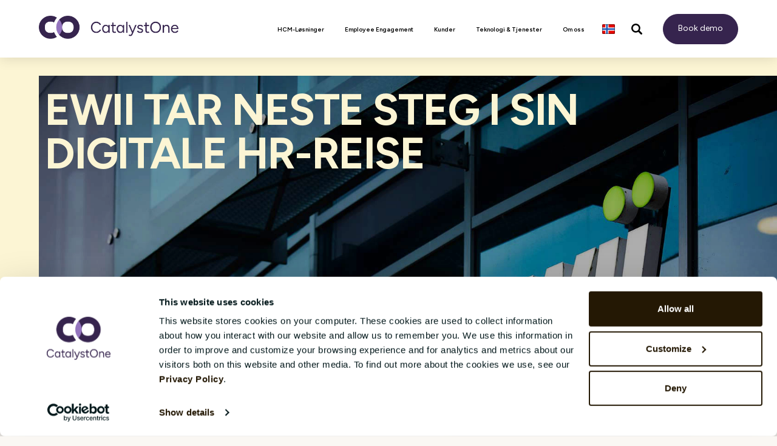

--- FILE ---
content_type: text/html; charset=UTF-8
request_url: https://www.catalystone.com/no/kunder/ewii
body_size: 11055
content:
<!doctype html><!--[if lt IE 7]> <html class="no-js lt-ie9 lt-ie8 lt-ie7" lang="no" > <![endif]--><!--[if IE 7]>    <html class="no-js lt-ie9 lt-ie8" lang="no" >        <![endif]--><!--[if IE 8]>    <html class="no-js lt-ie9" lang="no" >               <![endif]--><!--[if gt IE 8]><!--><html class="no-js" lang="no"><!--<![endif]--><head>
    <meta charset="utf-8">
    <meta http-equiv="X-UA-Compatible" content="IE=edge,chrome=1">
    <meta name="author" content="CatalystOne Solutions">
    <meta name="description" content="EWII, et energiselskap med over 500 ansatte, sto overfor en situasjon der deres behov for effektivitet hadde vokst fra deres eldre HR-system.">
    <meta name="generator" content="HubSpot">
    <title>EWII - CatalystOne Kundecase</title>
    <link rel="shortcut icon" href="https://www.catalystone.com/hubfs/favicon-1-1.ico">
    
<meta name="viewport" content="width=device-width, initial-scale=1">

    <script src="/hs/hsstatic/jquery-libs/static-1.4/jquery/jquery-1.11.2.js"></script>
<script>hsjQuery = window['jQuery'];</script>
    <meta property="og:description" content="EWII, et energiselskap med over 500 ansatte, sto overfor en situasjon der deres behov for effektivitet hadde vokst fra deres eldre HR-system.">
    <meta property="og:title" content="EWII - CatalystOne Kundecase">
    <meta name="twitter:description" content="EWII, et energiselskap med over 500 ansatte, sto overfor en situasjon der deres behov for effektivitet hadde vokst fra deres eldre HR-system.">
    <meta name="twitter:title" content="EWII - CatalystOne Kundecase">

    

    
    <style>
a.cta_button{-moz-box-sizing:content-box !important;-webkit-box-sizing:content-box !important;box-sizing:content-box !important;vertical-align:middle}.hs-breadcrumb-menu{list-style-type:none;margin:0px 0px 0px 0px;padding:0px 0px 0px 0px}.hs-breadcrumb-menu-item{float:left;padding:10px 0px 10px 10px}.hs-breadcrumb-menu-divider:before{content:'›';padding-left:10px}.hs-featured-image-link{border:0}.hs-featured-image{float:right;margin:0 0 20px 20px;max-width:50%}@media (max-width: 568px){.hs-featured-image{float:none;margin:0;width:100%;max-width:100%}}.hs-screen-reader-text{clip:rect(1px, 1px, 1px, 1px);height:1px;overflow:hidden;position:absolute !important;width:1px}
</style>

<link rel="stylesheet" href="https://www.catalystone.com/hubfs/hub_generated/module_assets/1/6277943451/1763475927243/module_Site_Header.min.css">
<link rel="stylesheet" href="/hs/hsstatic/cos-LanguageSwitcher/static-1.336/sass/LanguageSwitcher.css">
<link rel="stylesheet" href="https://www.catalystone.com/hubfs/hub_generated/template_assets/1/190131454627/1758009534935/template_hero25.min.css">
    

    
    <link rel="canonical" href="https://www.catalystone.com/no/kunder/ewii">

<script src="https://www.catalystone.com/_hcms/forms/v2.js" data-cookieconsent="ignore"></script>

 <script id="Cookiebot" src="https://consent.cookiebot.com/uc.js" data-cbid="808211e1-b3e5-40cc-a8c3-6df93e81a883" data-blockingmode="auto" type="text/javascript">
                </script>

<link rel="preconnect" href="https://fonts.gstatic.com" crossorigin>
<link href="https://fonts.googleapis.com/css2?family=Figtree:ital,wght@0,300..900;1,300..900&amp;family=Source+Sans+3:ital,wght@0,200..900;1,200..900&amp;display=swap" rel="stylesheet">

<script data-cookieconsent="ignore">
    window.dataLayer = window.dataLayer || [];
    function gtag() {
        dataLayer.push(arguments);
    }
    gtag('consent', 'default', {
        'ad_personalization': 'denied',
        'ad_storage': 'denied',
        'ad_user_data': 'denied',
        'analytics_storage': 'denied',
        'functionality_storage': 'denied',
        'personalization_storage': 'denied',
        'security_storage': 'granted',
        'wait_for_update': 500,
    });
    gtag("set", "ads_data_redaction", true);
    gtag("set", "url_passthrough", false);
</script>
<!--  Added by GoogleAnalytics4 integration -->
<script>
var _hsp = window._hsp = window._hsp || [];
window.dataLayer = window.dataLayer || [];
function gtag(){dataLayer.push(arguments);}

var useGoogleConsentModeV2 = true;
var waitForUpdateMillis = 1000;


if (!window._hsGoogleConsentRunOnce) {
  window._hsGoogleConsentRunOnce = true;

  gtag('consent', 'default', {
    'ad_storage': 'denied',
    'analytics_storage': 'denied',
    'ad_user_data': 'denied',
    'ad_personalization': 'denied',
    'wait_for_update': waitForUpdateMillis
  });

  if (useGoogleConsentModeV2) {
    _hsp.push(['useGoogleConsentModeV2'])
  } else {
    _hsp.push(['addPrivacyConsentListener', function(consent){
      var hasAnalyticsConsent = consent && (consent.allowed || (consent.categories && consent.categories.analytics));
      var hasAdsConsent = consent && (consent.allowed || (consent.categories && consent.categories.advertisement));

      gtag('consent', 'update', {
        'ad_storage': hasAdsConsent ? 'granted' : 'denied',
        'analytics_storage': hasAnalyticsConsent ? 'granted' : 'denied',
        'ad_user_data': hasAdsConsent ? 'granted' : 'denied',
        'ad_personalization': hasAdsConsent ? 'granted' : 'denied'
      });
    }]);
  }
}

gtag('js', new Date());
gtag('set', 'developer_id.dZTQ1Zm', true);
gtag('config', 'G-N9XB3CT6SM');
</script>


<!-- /Added by GoogleAnalytics4 integration -->

<!--  Added by GoogleTagManager integration -->
<script>
var _hsp = window._hsp = window._hsp || [];
window.dataLayer = window.dataLayer || [];
function gtag(){dataLayer.push(arguments);}

var useGoogleConsentModeV2 = true;
var waitForUpdateMillis = 1000;



var hsLoadGtm = function loadGtm() {
    if(window._hsGtmLoadOnce) {
      return;
    }

    if (useGoogleConsentModeV2) {

      gtag('set','developer_id.dZTQ1Zm',true);

      gtag('consent', 'default', {
      'ad_storage': 'denied',
      'analytics_storage': 'denied',
      'ad_user_data': 'denied',
      'ad_personalization': 'denied',
      'wait_for_update': waitForUpdateMillis
      });

      _hsp.push(['useGoogleConsentModeV2'])
    }

    (function(w,d,s,l,i){w[l]=w[l]||[];w[l].push({'gtm.start':
    new Date().getTime(),event:'gtm.js'});var f=d.getElementsByTagName(s)[0],
    j=d.createElement(s),dl=l!='dataLayer'?'&l='+l:'';j.async=true;j.src=
    'https://sst.catalystone.com/gtm.js?id='+i+dl;f.parentNode.insertBefore(j,f);
    })(window,document,'script','dataLayer','GTM-K7C6BQ');

    window._hsGtmLoadOnce = true;
};

_hsp.push(['addPrivacyConsentListener', function(consent){
  if(consent.allowed || (consent.categories && consent.categories.analytics)){
    hsLoadGtm();
  }
}]);

</script>

<!-- /Added by GoogleTagManager integration -->

<meta name="ahrefs-site-verification" content="38706576556d3cf473a3c995d2f22e5be1486dfb0c8b9790adaf88d1841f48ea">
<!-- Start of HubSpot Embed Code -->
  <script type="text/javascript" id="hs-script-loader" async defer src="//js-na1.hs-scripts.com/1552823.js"></script>
<!-- End of HubSpot Embed Code -->
<style>
@media only screen and (max-width: 600px) {
div#hs-eu-cookie-confirmation div#hs-eu-cookie-confirmation-inner div#hs-en-cookie-confirmation-buttons-area, div#hs-eu-cookie-confirmation div#hs-eu-cookie-confirmation-inner div#hs-eu-cookie-confirmation-button-group {
    display: flex;
    flex-direction: column!important;
    flex-wrap: wrap;
    align-items: center;
}
}
</style>


<script src="https://www.catalystone.com/hubfs/1552823/fonts.js"></script>	
<meta http-equiv="X-UA-Compatible" content="IE=edge,chrome=1">
<!-- Google Tag Manager -->
<script>(function(w,d,s,l,i){w[l]=w[l]||[];w[l].push({'gtm.start':
new Date().getTime(),event:'gtm.js'});var f=d.getElementsByTagName(s)[0],
j=d.createElement(s),dl=l!='dataLayer'?'&l='+l:'';j.async=true;j.src=
'https://sst.catalystone.com/gtm.js?id='+i+dl;f.parentNode.insertBefore(j,f);
})(window,document,'script','dataLayer','GTM-K7C6BQ');</script>
<!-- End Google Tag Manager -->
<meta name="google-site-verification" content="xvF2xb46ITc4JazBrg_kywQYNgOGEKJBgfK6SAhrXEg">



<meta property="og:image" content="https://www.catalystone.com/hubfs/NO-EWII-KundeC_simple.jpg">
<meta property="og:image:width" content="1200">
<meta property="og:image:height" content="628">

<meta name="twitter:image" content="https://www.catalystone.com/hubfs/NO-EWII-KundeC_simple.jpg">


<meta property="og:url" content="https://www.catalystone.com/no/kunder/ewii">
<meta name="twitter:card" content="summary_large_image">
<meta http-equiv="content-language" content="no">
<link rel="alternate" hreflang="da" href="https://www.catalystone.com/da/kunder/ewii">
<link rel="alternate" hreflang="no" href="https://www.catalystone.com/no/kunder/ewii">
<link rel="alternate" hreflang="sv" href="https://www.catalystone.com/sv/kunder/ewii">
<link rel="stylesheet" href="//7052064.fs1.hubspotusercontent-na1.net/hubfs/7052064/hub_generated/template_assets/DEFAULT_ASSET/1768573456020/template_layout.min.css">


<link rel="stylesheet" href="https://www.catalystone.com/hubfs/hub_generated/template_assets/1/186850999355/1761212444381/template_main25.min.css">




</head>
<body class="   hs-content-id-73884150065 hs-site-page page " style="">
    <div class="header-container-wrapper">
    <div class="header-container container-fluid">

<div class="row-fluid-wrapper row-depth-1 row-number-1 ">
<div class="row-fluid ">
<div class="span12 widget-span widget-type-custom_widget " style="" data-widget-type="custom_widget" data-x="0" data-w="12">
<div id="hs_cos_wrapper_module_174668765793593" class="hs_cos_wrapper hs_cos_wrapper_widget hs_cos_wrapper_type_module" style="" data-hs-cos-general-type="widget" data-hs-cos-type="module">
























  
  




<div class="header-event-wraper" data-class="  hs-content-id-73884150065 hs-site-page page " data-nav-locale="no">
		
    <header class="site-header">

			<div class="container">
				<div class="row">
					<div class="col-sm-12 col-lg-auto site-header-logo-wrapper">
						<div class="site-header--logo"><a class="hs-skip-lang-url-rewrite" href="https://www.catalystone.com/no/"><img src="https://www.catalystone.com/hubfs/CO_2018/co-logo-2x.png" alt="co-logo-2x"></a></div>
            <a class="mobile-nav-trigger collapsed">
              <span class="sr-only">Toggle navigation</span>
              <span class="icon-bar"></span>
              <span class="icon-bar"></span>
              <span class="icon-bar"></span>
            </a>
					</div>
					<div class="col-sm site-header-nav-wrapper">
						<nav class="site-header-nav">
							<ul class="site-header-nav--list">     

              
                
                  
                  
                  
                  
                
                
                
                
                    

                                 
                                                  
                  
                     
                  
                     
                  
                     
                  
                     
                  
                     
                   
                                 
                                                  
                  
                     
                  
                     
                  
                     
                   
                                 
                                                  
                  
                     
                  
                     
                  
                     
                   
                                 
                                                  
                  
                     
                  
                     
                   
                                 
                                                  
                  
                     
                  
                     
                   
                                 
                                                  
                   
                
                
                
                   
                
                  
                
                  
                              
      
                <li class="site-header-nav--item scheme-purple   has-children has-grandchildren">
                  <a class="hs-skip-lang-url-rewrite site-header-nav--link " href="https://www.catalystone.com/no/solutions" target="" data-nav-id="hcm-løsninger">
                    <span class="site-header-nav--link-text">HCM-Løsninger</span>
                     <span class="site-header-nav--mobile-expand-trigger"></span>
                  </a>

                   
                  <div class="expanded-nav" data-nav-id="hcm-løsninger">
                    <div class="container">
                      <div class="row">
                        
                          
                        
                        
                        
                          
                            
                            
                          		
                        
                          <div class="col-sm ">
                            
                            <h4><a class="hs-skip-lang-url-rewrite" href="https://www.catalystone.com/no/solutions/core-hr">Core HR<span class="site-header-nav--mobile-expand-trigger"></span></a></h4>
                            
                            <ul class="expanded-nav--top-list ">
                              
                                
                                  
                                  
                                						
                                <li class="expanded-nav--item">
                                  <a class="hs-skip-lang-url-rewrite" href="https://www.catalystone.com/no/solutions/core-hr/hr-master-data">HR-Masterdata</a>
                                </li>
                              
                                
                                  
                                  
                                						
                                <li class="expanded-nav--item">
                                  <a class="hs-skip-lang-url-rewrite" href="https://www.catalystone.com/no/solutions/core-hr/onboarding-offboarding">Onboarding &amp; Offboarding</a>
                                </li>
                              
                                
                                  
                                  
                                						
                                <li class="expanded-nav--item">
                                  <a class="hs-skip-lang-url-rewrite" href="https://www.catalystone.com/no/solutions/core-hr/hr-analytics">HR-Analyse</a>
                                </li>
                              
                                
                                  
                                  
                                						
                                <li class="expanded-nav--item">
                                  <a class="hs-skip-lang-url-rewrite" href="https://www.catalystone.com/no/solutions/core-hr/absence">Fravær</a>
                                </li>
                              
                                
                                  
                                  
                                						
                                <li class="expanded-nav--item">
                                  <a class="hs-skip-lang-url-rewrite" href="https://www.catalystone.com/no/solutions/core-hr/salary-review">Lønnsjustering</a>
                                </li>
                              
                            </ul>
                            
                          </div>
                          
                        
                          
                            
                            
                          		
                        
                          <div class="col-sm ">
                            
                            <h4><a class="hs-skip-lang-url-rewrite" href="https://www.catalystone.com/no/solutions/continuous-performance">Performance Management<span class="site-header-nav--mobile-expand-trigger"></span></a></h4>
                            
                            <ul class="expanded-nav--top-list ">
                              
                                
                                  
                                  
                                						
                                <li class="expanded-nav--item">
                                  <a class="hs-skip-lang-url-rewrite" href="https://www.catalystone.com/no/solutions/continuous-performance/appraisals-goals">Medarbeidersamtale</a>
                                </li>
                              
                                
                                  
                                  
                                						
                                <li class="expanded-nav--item">
                                  <a class="hs-skip-lang-url-rewrite" href="https://www.catalystone.com/no/solutions/continuous-performance/one-to-one">One to One</a>
                                </li>
                              
                                
                                  
                                  
                                						
                                <li class="expanded-nav--item">
                                  <a class="hs-skip-lang-url-rewrite" href="https://www.catalystone.com/no/solutions/continuous-performance/feedback">Feedback</a>
                                </li>
                              
                            </ul>
                            
                          </div>
                          
                        
                          
                            
                            
                          		
                        
                          <div class="col-sm ">
                            
                            <h4><a class="hs-skip-lang-url-rewrite" href="https://www.catalystone.com/no/solutions/competence-and-learning">Competence &amp; Learning<span class="site-header-nav--mobile-expand-trigger"></span></a></h4>
                            
                            <ul class="expanded-nav--top-list ">
                              
                                
                                  
                                  
                                						
                                <li class="expanded-nav--item">
                                  <a class="hs-skip-lang-url-rewrite" href="https://www.catalystone.com/no/solutions/competence-and-learning/competence-developer">Kompetanseutvikling</a>
                                </li>
                              
                                
                                  
                                  
                                						
                                <li class="expanded-nav--item">
                                  <a class="hs-skip-lang-url-rewrite" href="https://www.catalystone.com/no/solutions/competence-and-learning/learningmanagement">Learning management</a>
                                </li>
                              
                                
                                  
                                  
                                						
                                <li class="expanded-nav--item">
                                  <a class="hs-skip-lang-url-rewrite" href="https://www.catalystone.com/no/solutions/competence-and-learning/cv">CV</a>
                                </li>
                              
                            </ul>
                            
                          </div>
                          
                        
                          
                            
                            
                          		
                        
                          <div class="col-sm ">
                            
                            <h4><a class="hs-skip-lang-url-rewrite" href="https://www.catalystone.com/no/solutions/talent-and-succession">Talent &amp; Succession<span class="site-header-nav--mobile-expand-trigger"></span></a></h4>
                            
                            <ul class="expanded-nav--top-list ">
                              
                                
                                  
                                  
                                						
                                <li class="expanded-nav--item">
                                  <a class="hs-skip-lang-url-rewrite" href="https://www.catalystone.com/no/solutions/talent-and-succession/succession-planning">Etterfølgerplanlegging</a>
                                </li>
                              
                                
                                  
                                  
                                						
                                <li class="expanded-nav--item">
                                  <a class="hs-skip-lang-url-rewrite" href="https://www.catalystone.com/no/solutions/talent-and-succession/calibration">Kalibrering</a>
                                </li>
                              
                            </ul>
                            
                          </div>
                          
                        
                          
                            
                            
                          		
                        
                          <div class="col-sm ">
                            
                            <h4><a class="hs-skip-lang-url-rewrite" href="https://www.catalystone.com/no/solutions/organisation-and-culture">Organisation &amp; Culture<span class="site-header-nav--mobile-expand-trigger"></span></a></h4>
                            
                            <ul class="expanded-nav--top-list ">
                              
                                
                                  
                                  
                                						
                                <li class="expanded-nav--item">
                                  <a class="hs-skip-lang-url-rewrite" href="https://www.catalystone.com/no/solutions/engage">Pulse Survey</a>
                                </li>
                              
                                
                                  
                                  
                                						
                                <li class="expanded-nav--item">
                                  <a class="hs-skip-lang-url-rewrite" href="https://www.catalystone.com/no/solutions/organisation-and-culture/360-feedback">360-undersøkelse</a>
                                </li>
                              
                            </ul>
                            
                          </div>
                          
                        
                          
                            
                            
                          		
                        
                          <div class="col-sm ">
                            
                            <h4><a class="hs-skip-lang-url-rewrite" href="https://www.catalystone.com/no/solutions/recruitment">Recruitment</a></h4>
                            
                          </div>
                          
                        
                      </div>
                    </div>
                  </div>
                  
                </li>
              
                
                  
                  
                  
                  
                
                
                
                
                    

                
                
                
                   
                
                  
                
                  
                              
      
                <li class="site-header-nav--item scheme-  ">
                  <a class="hs-skip-lang-url-rewrite site-header-nav--link " href="https://www.catalystone.com/no/solutions/engage" target="" data-nav-id="employee-engagement">
                    <span class="site-header-nav--link-text">Employee Engagement</span>
                    
                  </a>

                  
                </li>
              
                
                  
                  
                  
                  
                
                
                
                
                    

                
                
                
                   
                
                  
                
                  
                              
      
                <li class="site-header-nav--item scheme-orange  ">
                  <a class="hs-skip-lang-url-rewrite site-header-nav--link " href="https://www.catalystone.com/no/customers" target="" data-nav-id="kunder">
                    <span class="site-header-nav--link-text">Kunder</span>
                    
                  </a>

                  
                </li>
              
                
                  
                  
                  
                  
                
                
                
                
                    

                                 
                                                  
                   
                                 
                                                  
                   
                                 
                                                  
                   
                                 
                                                  
                   
                                 
                                                  
                   
                                 
                                                  
                   
                                 
                                                  
                   
                                 
                                                  
                   
                                 
                                                  
                   
                                 
                                                  
                   
                                 
                                                  
                   
                
                
                
                   
                
                  
                  
                  
                
                  
                              
      
                <li class="site-header-nav--item scheme-green   has-children">
                  <a class="hs-skip-lang-url-rewrite site-header-nav--link " href="https://www.catalystone.com/no/technology-and-services" target="" data-nav-id="teknologi">
                    <span class="site-header-nav--link-text">Teknologi &amp; Tjenester</span>
                     <span class="site-header-nav--mobile-expand-trigger"></span>
                  </a>

                   
                  <div class="expanded-nav" data-nav-id="teknologi">
                    <div class="container">
                      <div class="row">
                        
                          
                        
                        
                        
                          
                            
                            
                          		
                        
                          <div class="col-sm col-lg-3">
                            
                            <h4><a class="hs-skip-lang-url-rewrite" href="https://www.catalystone.com/no/technology-and-services">Teknologi &amp; Tjenester<span class="site-header-nav--mobile-expand-trigger"></span></a></h4>
                            
                            <ul class="expanded-nav--top-list  always-show-on-mobile ">
                              
                                
                                  
                                  
                                						
                                <li class="expanded-nav--item">
                                  <a class="hs-skip-lang-url-rewrite" href="https://www.catalystone.com/no/technology-and-services/implementation">Implementering</a>
                                </li>
                              
                                
                                  
                                  
                                						
                                <li class="expanded-nav--item">
                                  <a class="hs-skip-lang-url-rewrite" href="https://www.catalystone.com/no/technology-and-services/support">Support</a>
                                </li>
                              
                                
                                  
                                  
                                						
                                <li class="expanded-nav--item">
                                  <a class="hs-skip-lang-url-rewrite" href="https://www.catalystone.com/no/technology-and-services/integrations">Integrasjoner</a>
                                </li>
                              
                                
                                  
                                  
                                						
                                <li class="expanded-nav--item">
                                  <a class="hs-skip-lang-url-rewrite" href="https://www.catalystone.com/no/technology-and-services/saas">Software as a Service (SaaS)</a>
                                </li>
                              
                                
                                  
                                  
                                						
                                <li class="expanded-nav--item">
                                  <a class="hs-skip-lang-url-rewrite" href="https://www.catalystone.com/no/teknologi-og-tjenester/skybasert-arkitektur">Skybaserte tjenester og arkitektur</a>
                                </li>
                              
                                
                                  
                                  
                                						
                                <li class="expanded-nav--item">
                                  <a class="hs-skip-lang-url-rewrite" href="https://www.catalystone.com/no/technology-and-services/innovation-development">Produktutvikling og innovasjon</a>
                                </li>
                              
                                
                                  
                                  
                                						
                                <li class="expanded-nav--item">
                                  <a class="hs-skip-lang-url-rewrite" href="https://www.catalystone.com/technology-and-services/all-professional-services">Professional Services</a>
                                </li>
                              
                                
                                  
                                  
                                						
                                <li class="expanded-nav--item">
                                  <a class="hs-skip-lang-url-rewrite" href="https://www.catalystone.com/no/application-management-services">Application Management Services</a>
                                </li>
                              
                                
                                  
                                  
                                						
                                <li class="expanded-nav--item">
                                  <a class="hs-skip-lang-url-rewrite" href="https://www.catalystone.com/technology-and-services/trust-centre/"><div style="color:#005f78;font-weight:bold; text-transform:uppercase">Trust Centre</div></a>
                                </li>
                              
                                
                                  
                                  
                                						
                                <li class="expanded-nav--item">
                                  <a class="hs-skip-lang-url-rewrite" href="https://www.catalystone.com/technology-and-services/trust-centre/security"><div style="margin-left:10px">- Security</div></a>
                                </li>
                              
                                
                                  
                                  
                                						
                                <li class="expanded-nav--item">
                                  <a class="hs-skip-lang-url-rewrite" href="https://www.catalystone.com/technology-and-services/trust-centre/privacy"><div style="margin-left:10px">- Privacy</div></a>
                                </li>
                              
                            </ul>
                            
                          </div>
                          
                              
                                
                                                         
                                  
                                    <div class="col-sm col-lg-3 expanded-nav--cta-column">                                       
                                      
                                      
                                        
                                                  
                                           
                                      
                                      
                                      
                                        <h5 class="expanded-nav--cta-heading"><a class="hs-skip-lang-url-rewrite" href="https://www.catalystone.com/no/hr-solution-for-senior-management">CatalystOne for ledelsen</a></h5>
                                      
                                      
                                      
                                      
                                      <div class="expanded-nav--cta-text">
                                        Her kan du lese alt du som leder trenger å vite om CatalystOne
                                      </div>

                                      <div class="buttons-wrapper">
                                        <a href="https://www.catalystone.com/no/hr-solution-for-senior-management" class="expanded-nav--cta-link hs-skip-lang-url-rewrite">Les mer her</a>
                                      </div>
                                    </div>                               
                                  
                                    <div class="col-sm col-lg-3 expanded-nav--cta-column">                                       
                                      
                                      
                                        
                                                  
                                           
                                      
                                      
                                      
                                        <h5 class="expanded-nav--cta-heading"><a class="hs-skip-lang-url-rewrite" href="https://www.catalystone.com/no/hr-solution-for-hr-managers">CatalystOne for HR-ledere</a></h5>
                                      
                                      
                                      
                                      
                                      <div class="expanded-nav--cta-text">
                                        Er du HR-leder og ønsker å bli bedre kjent med CatalystOne?
                                      </div>

                                      <div class="buttons-wrapper">
                                        <a href="https://www.catalystone.com/no/hr-solution-for-hr-managers" class="expanded-nav--cta-link hs-skip-lang-url-rewrite">Les mer her</a>
                                      </div>
                                    </div>                               
                                  
                                    <div class="col-sm col-lg-3 expanded-nav--cta-column">                                       
                                      
                                      
                                        
                                                  
                                           
                                      
                                      
                                      
                                        <h5 class="expanded-nav--cta-heading"><a class="hs-skip-lang-url-rewrite" href="https://www.catalystone.com/no/hr-solution-for-it-managers">CatalystOne for IT-ledere</a></h5>
                                      
                                      
                                      
                                      
                                      <div class="expanded-nav--cta-text">
                                        Er du IT-leder? Her får du svar på alle spørsmål som er relevant for IT.
                                      </div>

                                      <div class="buttons-wrapper">
                                        <a href="https://www.catalystone.com/no/hr-solution-for-it-managers" class="expanded-nav--cta-link hs-skip-lang-url-rewrite">Les mer her</a>
                                      </div>
                                    </div>                               
                                  
                                   
                                
                              
                                
                              

                          
                        
                      </div>
                    </div>
                  </div>
                  
                </li>
              
                
                  
                  
                  
                  
                
                
                
                
                    

                                 
                                                  
                   
                                 
                                                  
                   
                                 
                                                  
                   
                                 
                                                  
                   
                                 
                                                  
                   
                                 
                                                  
                   
                                 
                                                  
                   
                                 
                                                  
                   
                                 
                                                  
                   
                                 
                                                  
                   
                                 
                                                  
                   
                                 
                                                  
                   
                                 
                                                  
                   
                                 
                                                  
                   
                
                
                
                   
                
                  
                
                  
                  
                  
                              
      
                <li class="site-header-nav--item scheme-blue   has-children">
                  <a class="hs-skip-lang-url-rewrite site-header-nav--link " href="https://www.catalystone.com/no/om-catalystone" target="" data-nav-id="om-oss">
                    <span class="site-header-nav--link-text">Om oss</span>
                     <span class="site-header-nav--mobile-expand-trigger"></span>
                  </a>

                   
                  <div class="expanded-nav" data-nav-id="om-oss">
                    <div class="container">
                      <div class="row">
                        
                          
                        
                        
                        
                          
                            
                            
                          		
                        
                          <div class="col-sm col-lg-3">
                            
                            <h4><a class="hs-skip-lang-url-rewrite" href="https://www.catalystone.com/no/om-catalystone">Om oss<span class="site-header-nav--mobile-expand-trigger"></span></a></h4>
                            
                            <ul class="expanded-nav--top-list  always-show-on-mobile ">
                              
                                
                                  
                                  
                                						
                                <li class="expanded-nav--item">
                                  <a class="hs-skip-lang-url-rewrite" href="https://www.catalystone.com/no/nyheterpressemeldinger">Nyheter og pressemeldinger</a>
                                </li>
                              
                                
                                 
                                						
                                <li class="expanded-nav--item">
                                  <a class="hs-skip-lang-url-rewrite" href="https://careers.catalystone.com/">Jobb og karriere</a>
                                </li>
                              
                                
                                  
                                  
                                						
                                <li class="expanded-nav--item">
                                  <a class="hs-skip-lang-url-rewrite" href="https://www.catalystone.com/no/company/history">Historie</a>
                                </li>
                              
                                
                                  
                                  
                                						
                                <li class="expanded-nav--item">
                                  <a class="hs-skip-lang-url-rewrite" href="https://www.catalystone.com/no/resources"><div style="color:#005f78;font-weight:bold; text-transform:uppercase">Ressurser</div></a>
                                </li>
                              
                                
                                  
                                  
                                						
                                <li class="expanded-nav--item">
                                  <a class="hs-skip-lang-url-rewrite" href="https://www.catalystone.com/no/likelonnsdirektivet-for-hr"><div style="margin-left:10px">- Likelønnsdirektivet</div></a>
                                </li>
                              
                                
                                  
                                  
                                						
                                <li class="expanded-nav--item">
                                  <a class="hs-skip-lang-url-rewrite" href="https://www.catalystone.com/no/csrd"><div style="margin-left:10px">- CSRD</div></a>
                                </li>
                              
                                
                                  
                                  
                                						
                                <li class="expanded-nav--item">
                                  <a class="hs-skip-lang-url-rewrite" href="https://www.catalystone.com/no/hva-er-et-hr-system"><div style="margin-left:10px">- Hva er et HR-system?</div></a>
                                </li>
                              
                                
                                  
                                  
                                						
                                <li class="expanded-nav--item">
                                  <a class="hs-skip-lang-url-rewrite" href="https://www.catalystone.com/no/solutions/engage/hva-er-en-medarbeiderundersøkelse"><div style="margin-left:10px">- Hva er en medarbeiderundersøkelse?</div></a>
                                </li>
                              
                                
                                  
                                  
                                						
                                <li class="expanded-nav--item">
                                  <a class="hs-skip-lang-url-rewrite" href="https://www.catalystone.com/no/losninger/engage/hva-er-medarbeiderengasjement"><div style="margin-left:10px">- Hva er en medarbeiderengasjement?</div></a>
                                </li>
                              
                                
                                  
                                  
                                						
                                <li class="expanded-nav--item">
                                  <a class="hs-skip-lang-url-rewrite" href="https://www.catalystone.com/no/hr-ordbok/"><div style="margin-left:10px">- HR-Ordboken</div></a>
                                </li>
                              
                                
                                 
                                						
                                <li class="expanded-nav--item">
                                  <a class="hs-skip-lang-url-rewrite" href="https://www.catalystone.com/no/blog">Blogg</a>
                                </li>
                              
                                
                                  
                                  
                                						
                                <li class="expanded-nav--item">
                                  <a class="hs-skip-lang-url-rewrite" href="https://www.catalystone.com/no/om-catalystone/csr">CSR</a>
                                </li>
                              
                                
                                  
                                  
                                						
                                <li class="expanded-nav--item">
                                  <a class="hs-skip-lang-url-rewrite" href="https://www.catalystone.com/no/partners">Partnere</a>
                                </li>
                              
                                
                                  
                                  
                                						
                                <li class="expanded-nav--item">
                                  <a class="hs-skip-lang-url-rewrite" href="https://www.catalystone.com/no/company/contact">Kontakt</a>
                                </li>
                              
                            </ul>
                            
                          </div>
                          
                              
                                
                              
                                
                                                         
                                  
                                    <div class="col-sm col-lg-3 expanded-nav--cta-column">                                       
                                      
                                      
                                                 
                                      
                                      
                                      
                                        <h5 class="expanded-nav--cta-heading"><a class="hs-skip-lang-url-rewrite" href="https://www.catalystone.com/no/blog">CatalystOne Bloggen</a></h5>
                                      
                                      
                                      
                                      
                                      <div class="expanded-nav--cta-text">
                                        Her finner du alt du trenger å vite om HR-teknologi, prestasjonskultur, talentutvikling og mye mer.
                                      </div>

                                      <div class="buttons-wrapper">
                                        <a href="https://www.catalystone.com/no/blog" class="expanded-nav--cta-link hs-skip-lang-url-rewrite">Besøk bloggen vår</a>
                                      </div>
                                    </div>                               
                                  
                                    <div class="col-sm col-lg-3 expanded-nav--cta-column">                                       
                                      
                                      
                                        
                                                  
                                           
                                      
                                      
                                      
                                        <h5 class="expanded-nav--cta-heading"><a class="hs-skip-lang-url-rewrite" href="https://www.catalystone.com/no/resources">Ressurser</a></h5>
                                      
                                      
                                      
                                      
                                      <div class="expanded-nav--cta-text">
                                        Last ned e-bøker, veiledninger og se webinarer og videoer.
                                      </div>

                                      <div class="buttons-wrapper">
                                        <a href="https://www.catalystone.com/no/resources" class="expanded-nav--cta-link hs-skip-lang-url-rewrite">Gå til ressursbiblioteket</a>
                                      </div>
                                    </div>                               
                                  
                                    <div class="col-sm col-lg-3 expanded-nav--cta-column">                                       
                                      
                                      
                                                 
                                      
                                      
                                      
                                        <h5 class="expanded-nav--cta-heading"><a class="hs-skip-lang-url-rewrite" href="https://careers.catalystone.com/">Karriere</a></h5>
                                      
                                      
                                      
                                      
                                      <div class="expanded-nav--cta-text">
                                        Ser du etter drømmejobben? Du trenger ikke å lete mer, for du har funnet riktig arbeidsplass.
                                      </div>

                                      <div class="buttons-wrapper">
                                        <a href="https://careers.catalystone.com/" class="expanded-nav--cta-link hs-skip-lang-url-rewrite">Ta meg til karrieresidene</a>
                                      </div>
                                    </div>                               
                                  
                                   
                                
                              

                          
                        
                      </div>
                    </div>
                  </div>
                  
                </li>
              

							</ul>
						</nav>
            
            <a data-fancybox data-touch="false" data-src="#language-toggle" data-items="2" href="javascript:;" class="site-header--current-language">
              <!-- <img src="https://cdn2.hubspot.net/hubfs/1552823/CO_2018/icon-flag-no.svg" alt="Norway"> -->
              <span data-flag="no" class="flag-icon"></span>
            </a>
            <a data-fancybox data-touch="false" data-src="#site-search" href="javascript:;" class="site-header--search-icon"><img src="https://www.catalystone.com/hubfs/CO_2018/icon-search.svg" alt="Søk"></a>
            <a href="https://www.catalystone.com/no/book-a-demo" class="btn btn-primary hs-skip-lang-url-rewrite" data-cta="book-demo">Book demo</a>
					</div>
				</div>
			</div>

    </header>

</div>



<div class="hs-search-field" id="site-search"> 
    <h3>What are you looking for?</h3>
    <div class="hs-search-field__bar"> 
      <form action="/hs-search-results" class="hs-form search-form">
        <input type="text" class="hs-search-field__input" name="term" autocomplete="off" placeholder="Search...">

        
        <input type="hidden" name="language" value="no">
      </form>
      <ul class="hs-search-field__suggestions"></ul>
    </div>
    
</div>

<div id="language-toggle" data-active="no"> 
  <div class="language-picker-heading">Choose your language:</div>  
  <span id="hs_cos_wrapper_module_174668765793593_language_switcher" class="hs_cos_wrapper hs_cos_wrapper_widget hs_cos_wrapper_type_language_switcher" style="" data-hs-cos-general-type="widget" data-hs-cos-type="language_switcher"><div class="lang_switcher_class">
   <div class="globe_class" onclick="">
       <ul class="lang_list_class">
           <li>
               <a class="lang_switcher_link" data-language="no" lang="no" href="https://www.catalystone.com/no/kunder/ewii">Norsk</a>
           </li>
           <li>
               <a class="lang_switcher_link" data-language="da" lang="da" href="https://www.catalystone.com/da/kunder/ewii">Dansk</a>
           </li>
           <li>
               <a class="lang_switcher_link" data-language="sv" lang="sv" href="https://www.catalystone.com/sv/kunder/ewii">Svenska</a>
           </li>
       </ul>
   </div>
</div></span> 
  
  
  
  
  
    
    <ul class="lang_list_class lang_list_class_additional">
      
      
      
      

      
      
        
          <li data-disable="en"><a class="lang_switcher_link" data-language="en" href="/">English</a></li>
          
        

        

           

          
      
      
      
      
        

        

           

          
      
      
        
    </ul>  
    
  


</div></div>

</div><!--end widget-span -->
</div><!--end row-->
</div><!--end row-wrapper -->

    </div><!--end header -->
</div><!--end header wrapper -->

<div class="body-container-wrapper">
    <div class="body-container container-fluid">

<div class="row-fluid-wrapper row-depth-1 row-number-1 ">
<div class="row-fluid ">
<div class="span12 widget-span widget-type-widget_container " style="" data-widget-type="widget_container" data-x="0" data-w="12">
<span id="hs_cos_wrapper_module_15387494711463614" class="hs_cos_wrapper hs_cos_wrapper_widget_container hs_cos_wrapper_type_widget_container" style="" data-hs-cos-general-type="widget_container" data-hs-cos-type="widget_container"><div id="hs_cos_wrapper_widget_6748218769" class="hs_cos_wrapper hs_cos_wrapper_widget hs_cos_wrapper_type_custom_widget" style="" data-hs-cos-general-type="widget" data-hs-cos-type="custom_widget">






<style>
  body .body-container-wrapper {
    overflow: visible !important;
  }
</style>

<div class="containerr hero-container">
        <div class="heroo" style="background-color: #fcf5d4; ; ">
            <div class="stolpe" style="background-color: #fcf5d4 "></div>
            <div class="stacks">
                
                
                <div class="sticky" style="background-color:#fcf5d4  ;height: 1vh;">
                    <h3 style="color: #d83d0b "></h3>
                </div>
                
                <div class="image-text">
                    <div class="image" style="background-position: 80% 0%;background: url('https://www.catalystone.com/hubfs/Indgangsparti_dark.jpg');filter:brightness(170%)"></div>
                    <h1 id="parallax-text" style=" color: #fcf5d4">EWII tar neste steg i sin digitale HR-reise</h1>

          
            <div class="casemod25img">
              <img src="https://www.catalystone.com/hubfs/ewii%20logo.png" alt="ewii logo">          
            </div>
          

                </div>
                
                <div class="bottom" style="background-color:  #fcf5d4 ">
                    <p style="color:  #d83d0b ">
                        EWII hadde et klart ønske om at HR ikke bare skulle støtte virksomheten, men også både ledere og medarbeidere. <br> <br> <br>
                    </p>
                </div>
            </div>
        </div>
  
        <div class="bottom-mobile">
            <p>
                EWII hadde et klart ønske om at HR ikke bare skulle støtte virksomheten, men også både ledere og medarbeidere. <br> <br> <br>
            </p>
        </div>
  
    </div></div>
<div id="hs_cos_wrapper_widget_6748218770" class="hs_cos_wrapper hs_cos_wrapper_widget hs_cos_wrapper_type_custom_widget" style="" data-hs-cos-general-type="widget" data-hs-cos-type="custom_widget"><section class="section" id="">
  <div class="container">
    <div class="row">
      <div class="col-sm col-md-5 col-lg-7">
        <h3>EWII tar neste steg i sin digitale HR-reise med et nytt HR-system fra CatalystOne</h3>
<p>EWII, et energiselskap med base i Kolding og over 500 ansatte, sto overfor en situasjon der deres behov for standardisering og effektivisering hadde vokst fra deres eldre HR-system, noe som resulterte i beslutningen om å erstatte det med et <a href="/no/hva-er-et-hr-system" rel="noopener">nytt HR-system</a> fra CatalystOne.</p>
<p>Deres HR-digitaliseringsreise startet for flere år tilbake, hvor de implementerte et HR-system og digitaliserte de første skjemaene og Excel-arkene. Men etter hvert innså de at det var en rekke behov som ikke ble dekket av deres gamle løsning, noe som fikk dem til å se etter en ny, mer moderne og avansert løsning.</p>
<p>Det var blant annet et ønske om å bli mer datadrevet innen HR, med mer innsikt, rapporter og analyser, samt automatiserte HR- og arbeidsprosesser, bedre kontroll over sine HR-prosesser og samtidig frigjøre mer tid til jobbe med strategisk og forretningsdrevet HR.</p>
<h3>Valget falt på CatalystOne</h3>
<p>Etter å ha gjort en grundig vurdering av markedet for HR-systemer, hvor mange forskjellige løsninger ble vurdert ut fra en lang rekke parametere, falt valget på CatalystOnes HR-system, hvor de valgte en løsning med <a href="/no/solutions/core-hr" rel="noopener" target="_blank">HR Master Data</a>, E-signatur, <a href="/no/solutions/continuous-performance" rel="noopener" target="_blank">Continuous Performance</a>, <a href="/no/solutions/talent-and-succession" rel="noopener" target="_blank">Talent &amp; Succession</a>, <a href="/no/solutions/competence-and-learning/learningmanagement" rel="noopener" target="_blank">Learning</a>, <a href="/no/solutions/competence-and-learning/cv" rel="noopener" target="_blank">CV</a> and <a href="/no/solutions/competence-and-learning/competence-developer" rel="noopener" target="_blank">Competence</a> – som ga de verktøyene til å øke nivået og omfanget av digitalisering innen HR.</p>
<p><em>"CatalystOnes fullsuite HR-system var den åpenbare løsningen for oss, da det var den absolutt sterkeste og mest utviklede løsningen i forhold til vår størrelse og behov for å støtte HR og forretningsprosesser i bred forstand"</em>, sier Birthe Helbo Mortensen, HR Partner i EWII .</p>
<p>EWII startet med å implementere kjernemodulen <a href="/no/solutions/core-hr" rel="noopener" target="_blank">Core HR</a> og valgte nylig å utvide sin løsning med <a href="/no/solutions/core-hr/salary-review" rel="noopener">lønnsmodulen </a>fra CatalystOne, som gir en rekke nye digitaliserte arbeidsflyter, bedre oversikt for ledere med blant annet historiske lønnsdata og et godkjenningshierarki .</p>
<p><em>"Jo mer HR-systemet støtter forretnings- og HR-prosessene, jo mer tid og energi kan vi bruke på å jobbe strategisk, proaktivt og datadrevet i våre beslutninger og prosesser."</em> sier Marianne Quistgaard Iversen, HR-direktør i EWII.</p>
<h3>Implementeringsprosessen</h3>
<p>Prosessen med overgangen fra et tidligere system til CatalystOne handlet om mye mer enn bare å velge et nytt system. Det var behov for en rekke endringsledelsesprosesser og revurdering av gamle prosesser som kunne dra nytte av fornyelse og digitalisering.</p>
<p>"<em>Prosessen med å erstatte vårt tidligere HR-system ble godt støttet av CatalystOne, som satte sammen en velfungerende prosess som både utfordret våre eksisterende prosesser og kvalifiserte arbeidet vårt, samtidig som det skapte endringen vi ønsket.</em>" - sier Iben Malthe Roldsgaard, HR-konsulent i EWII.</p>
<p>CatalystOne er bygget på prinsippet om langsiktige partnerskap med sine kunder, som gjør at kundene ikke blir stående alene med et system – men blir fulgt opp og hjulpet også etter at implementeringen er over av deres Customer Success Managers.</p>
<h3>Resultatene er klare</h3>
<p>Etter implementeringen av CatalystOne er en del av EWIIs interne prosesser og arbeidsflyter løftet i forhold til blant annet <a href="/no/solutions/core-hr/onboarding-offboarding" rel="noopener" target="_blank">onboarding</a>, <a href="/no/solutions/competence-and-learning/cv" rel="noopener" target="_blank">kursadministrasjon</a>, <a href="/no/solutions/core-hr/hr-analytics" rel="noopener" target="_blank">dataanalysemuligheter</a>, <a href="/no/solutions/continuous-performance/appraisals-goals" rel="noopener" target="_blank">medarbeidersamtaler</a> og ulike arbeidsflyter som f.eks. kontraktsendringer.</p>
<p>EWII hadde et klart ønske om at HR i større grad skulle understøtte virksomheten, men også både lederne og de medarbeideres arbeid, noe CatalystOnes løsning bidrar til.</p>
      </div>      
      <div class="col-sm">
      
				<div class="customer-fact br5">          
          <h4>Om EWII</h4>
          <p>EWII har hovedkontor i Kolding, Danmark, og er en leverandør av strøm, vann, varme og fiber. EWII er en av Trekantområdet i Danmarks største private arbeidsplasser med mer enn 500 ansatte.</p>
        </div>
      
      </div>
    </div>
  </div>
</section></div>
<div id="hs_cos_wrapper_widget_6748218771" class="hs_cos_wrapper hs_cos_wrapper_widget hs_cos_wrapper_type_custom_widget" style="" data-hs-cos-general-type="widget" data-hs-cos-type="custom_widget"><section class="section-quote dark-bg" style="background-image: url(https://www.catalystone.com/hubfs/CO_2018/section-bg-orange.svg)">
  <div class="container">
    
    <div class="row quote-heading text-center">
      <div class="col-sm-12">
        <h2>I gode hender og godt selskap</h2>
        <p>Bli med 100+ andre nordiske selskaper som allerede har digitalisert HR-prosessene sine med CatalystOne HR-programvarepakken.</p>
      </div>
    </div>
   
    <div class="row quote align-items-center">
      <div class="col-sm-auto">
        <div class="quote--portrait">
          <img loading="lazy" src="https://www.catalystone.com/hubfs/Marianne.jpg" alt="Marianne">
        </div>
      </div>  
      <div class="col-sm">
        <blockquote>
        <p>“Jo mer HR-systemet støtter virksomheten og HR-prosessene, jo mer tid og energi kan vi bruke på å jobbe strategisk, proaktivt og datadrevet i våre beslutninger og prosesser”</p>
        <p>– Marianne Quistgaard Iversen, <strong>HR-direktør i EWII</strong></p>
        </blockquote>
        
      </div>
    </div>
  </div>
</section></div>
<div id="hs_cos_wrapper_widget_6748218773" class="hs_cos_wrapper hs_cos_wrapper_widget hs_cos_wrapper_type_custom_widget" style="" data-hs-cos-general-type="widget" data-hs-cos-type="custom_widget"><section class="section-quote dark-bg" style="background-image: url(https://www.catalystone.com/hubfs/CO_2018/section-bg-purple.svg)">
  <div class="container">
    
    
    
    <div class="row text-center pb40">
      <div class="col">
        <h2>Hvordan kan vi hjelpe deg?</h2>
        <p>Vi vil gjerne vite mer om din situasjon og hvordan vi kan hjelpe din organisasjon til å trives og utvikle seg.<br><br>Ta gjerne kontakt og la oss demonstrere hvordan vi kan hjelpe deg.</p>
      </div>
    </div>
    <div class="row text-center">
      <div class="col-sm">
        <div class="buttons-wrapper">
          
          <a href="https://www.catalystone.com/no/company/contact" class="btn btn-transparent-negative">Kontakt oss</a>
          
        </div>
      </div>
    </div>
  </div>
</section></div>
<div id="hs_cos_wrapper_widget_1545295790495" class="hs_cos_wrapper hs_cos_wrapper_widget hs_cos_wrapper_type_module" style="" data-hs-cos-general-type="widget" data-hs-cos-type="module"><section class="logos">
  <div class="container logos-row">
    <div class="row align-items-center">
			
      <div class="col-4 col-md">
        
          
            
            
          
        
        
        <a class="hs-skip-lang-url-rewrite" href="https://www.catalystone.com/no/kunder/recover">
          <img src="https://www.catalystone.com/hubfs/logo-recover-gray.svg" alt="logo-recover-gray" style="width: 85%;">
        </a>
        
      </div>
			
      <div class="col-4 col-md">
        
          
            
            
          
        
        
        <a class="hs-skip-lang-url-rewrite" href="https://www.catalystone.com/no/customers/sbab">
          <img src="https://www.catalystone.com/hubfs/SBAB-Logo-Grey.svg" alt="SBAB-Logo-Grey" style="width: 60%;">
        </a>
        
      </div>
			
      <div class="col-4 col-md">
        
          
            
          
        
        
        <a class="hs-skip-lang-url-rewrite" href="https://www.catalystone.com/no/customers">
          <img src="https://www.catalystone.com/hubfs/logo-vy-gray.svg" alt="Vy" style="width: 65%;">
        </a>
        
      </div>
			
      <div class="col-4 col-md">
        
          
            
            
          
        
        
        <a class="hs-skip-lang-url-rewrite" href="https://www.catalystone.com/no/customers/nordnet">
          <img src="https://www.catalystone.com/hubfs/Nordnet-Logo-Grey.svg" alt="Nordnet-Logo-Grey" style="width: 100%;">
        </a>
        
      </div>
			
      <div class="col-4 col-md">
        
          
            
          
        
        
        <a class="hs-skip-lang-url-rewrite" href="https://www.catalystone.com/no/customers">
          <img src="https://www.catalystone.com/hubfs/logo-coop-gray-adjusted-height.svg" alt="Coop" style="width: 70%;">
        </a>
        
      </div>
			
    </div>
  </div>
</section></div></span>
</div><!--end widget-span -->
</div><!--end row-->
</div><!--end row-wrapper -->

    </div><!--end body -->
</div><!--end body wrapper -->

<div class="footer-container-wrapper">
    <div class="footer-container container-fluid">

<div class="row-fluid-wrapper row-depth-1 row-number-1 ">
<div class="row-fluid ">
<div class="span12 widget-span widget-type-custom_widget " style="" data-widget-type="custom_widget" data-x="0" data-w="12">
<div id="hs_cos_wrapper_module_174664374321835" class="hs_cos_wrapper hs_cos_wrapper_widget hs_cos_wrapper_type_module" style="" data-hs-cos-general-type="widget" data-hs-cos-type="module">



  
  
  
  
  
  
  
  
  
  
  
  



<footer class="site-footer">

  <div class="container">
    <div class="row">
      
      <div class="col-sm">
        <nav class="site-footer-nav">
        
        
          
        
        <h4>

<a class="hs-skip-lang-url-rewrite" href="https://www.catalystone.com/no/solutions">Løsninger</a>

          </h4>  
          
          
          
            
            
           <ul class="site-footer-nav--top-list">
							             
              
              
              
                
               
              <li class="site-footer-nav--item">
                <a class="hs-skip-lang-url-rewrite" href="https://www.catalystone.com/no/solutions/core-hr">Core HR</a>
              </li>        
              
              
                
               
              <li class="site-footer-nav--item">
                <a class="hs-skip-lang-url-rewrite" href="https://www.catalystone.com/no/solutions/continuous-performance">Continuous Performance</a>
              </li>        
              
              
                
               
              <li class="site-footer-nav--item">
                <a class="hs-skip-lang-url-rewrite" href="https://www.catalystone.com/no/solutions/competence-and-learning">Competence &amp; Learning</a>
              </li>        
              
              
                
               
              <li class="site-footer-nav--item">
                <a class="hs-skip-lang-url-rewrite" href="https://www.catalystone.com/no/solutions/talent-and-succession">Talent &amp; Succession</a>
              </li>        
              
              
                
               
              <li class="site-footer-nav--item">
                <a class="hs-skip-lang-url-rewrite" href="https://www.catalystone.com/no/solutions/organisation-and-culture">Organisation &amp; Culture</a>
              </li>        
              
              
                
               
              <li class="site-footer-nav--item">
                <a class="hs-skip-lang-url-rewrite" href="https://www.catalystone.com/no/solutions/recruitment">Recruitment</a>
              </li>        
              
              
                
               
              <li class="site-footer-nav--item">
                <a class="hs-skip-lang-url-rewrite" href="https://www.catalystone.com/no/solutions/engage">Employee Engagement</a>
              </li>        
              
            </ul>
            
        
        
          
        
        <h4>

<a class="hs-skip-lang-url-rewrite" href="https://www.catalystone.com/no/technology-and-services">Teknologi &amp; Tjenester</a>

          </h4>  
          
          
          
            
            
           <ul class="site-footer-nav--top-list">
							             
              
              
              
                
               
              <li class="site-footer-nav--item">
                <a class="hs-skip-lang-url-rewrite" href="https://www.catalystone.com/no/technology-and-services/implementation">Implementering</a>
              </li>        
              
              
                
               
              <li class="site-footer-nav--item">
                <a class="hs-skip-lang-url-rewrite" href="https://www.catalystone.com/no/technology-and-services/support">Support</a>
              </li>        
              
              
                
               
              <li class="site-footer-nav--item">
                <a class="hs-skip-lang-url-rewrite" href="https://www.catalystone.com/no/application-management-services">Application Management Services</a>
              </li>        
              
              
                
               
              <li class="site-footer-nav--item">
                <a class="hs-skip-lang-url-rewrite" href="https://www.catalystone.com/technology-and-services/trust-centre/security">Sikkerhet</a>
              </li>        
              
              
                
               
              <li class="site-footer-nav--item">
                <a class="hs-skip-lang-url-rewrite" href="https://www.catalystone.com/no/technology-and-services/integrations">Integrasjoner</a>
              </li>        
              
              
                
               
              <li class="site-footer-nav--item">
                <a class="hs-skip-lang-url-rewrite" href="https://www.catalystone.com/no/technology-and-services/saas">Software as a Service (SaaS)</a>
              </li>        
              
              
                
               
              <li class="site-footer-nav--item">
                <a class="hs-skip-lang-url-rewrite" href="https://www.catalystone.com/no/teknologi-og-tjenester/skybasert-arkitektur">Skybaserte tjenester og arkitektur</a>
              </li>        
              
              
                
               
              <li class="site-footer-nav--item">
                <a class="hs-skip-lang-url-rewrite" href="https://www.catalystone.com/no/technology-and-services/innovation-development">Produktutvikling og innovasjon</a>
              </li>        
              
            </ul>
            
        
        </nav>
      </div>

      <div class="col-sm">
        <nav class="site-footer-nav">
        
        
          
        
        <h4>
          
<div style="color: #36244E!important;">CatalystOne for</div>

          
          
          </h4>  
          
          
          
            
            
           <ul class="site-footer-nav--top-list">
             	
              
              
              
                
               
              <li class="site-footer-nav--item">
                <a class="hs-skip-lang-url-rewrite" href="https://www.catalystone.com/no/hr-solution-for-senior-management">Ledelsen</a>
              
              </li>        
              
              
                
               
              <li class="site-footer-nav--item">
                <a class="hs-skip-lang-url-rewrite" href="https://www.catalystone.com/no/hr-solution-for-hr-managers">HR-ledere</a>
              
              </li>        
              
              
                
               
              <li class="site-footer-nav--item">
                <a class="hs-skip-lang-url-rewrite" href="https://www.catalystone.com/no/hr-solution-for-it-managers">IT-ledere</a>
              
              </li>        
              
            </ul>
            
        
        
          
        
        <h4>
          
<a class="hs-skip-lang-url-rewrite" href="https://www.catalystone.com/no/resources">Ressurser</a>

          
          
          </h4>  
          
          
          
            
            
           <ul class="site-footer-nav--top-list">
             	
              
              
              
                
               
              <li class="site-footer-nav--item">
                <a class="hs-skip-lang-url-rewrite" href="https://www.catalystone.com/no/resources?type=e-book">E-bøker</a>
              
              </li>        
              
              
                
               
              <li class="site-footer-nav--item">
                <a class="hs-skip-lang-url-rewrite" href="https://www.catalystone.com/no/resources?type=guide">Guider</a>
              
              </li>        
              
              
                
               
              <li class="site-footer-nav--item">
                <a class="hs-skip-lang-url-rewrite" href="https://www.catalystone.com/no/resources?type=webinar">Webinarer</a>
              
              </li>        
              
            </ul>
            
        
        </nav>
      </div>
			
      <div class="col-sm">
        <nav class="site-footer-nav">
        
        
          
        
        <h4><a class="hs-skip-lang-url-rewrite" href="https://www.catalystone.com/no/om-catalystone">Om oss</a></h4>  
          
          
          
            
            
           <ul class="site-footer-nav--top-list">
             	
              
              
              
                
               
              <li class="site-footer-nav--item">
                <a class="hs-skip-lang-url-rewrite" href="https://www.catalystone.com/no/om-catalystone">Om CatalystOne</a>
              </li>        
              
              
                
               
              <li class="site-footer-nav--item">
                <a class="hs-skip-lang-url-rewrite" href="https://www.catalystone.com/no/om-catalystone/csr">CSR</a>
              </li>        
              
              
                
               
              <li class="site-footer-nav--item">
                <a class="hs-skip-lang-url-rewrite" href="https://www.catalystone.com/no/company/history">Historie</a>
              </li>        
              
              
                
               
              <li class="site-footer-nav--item">
                <a class="hs-skip-lang-url-rewrite" href="https://www.catalystone.com/no/company/contact">Kontakt</a>
              </li>        
              
              
                
               
              <li class="site-footer-nav--item">
                <a class="hs-skip-lang-url-rewrite" href="https://www.catalystone.com/no/blog">Blogg</a>
              </li>        
              
            </ul>
            
        
        
          
        
        <h4><a class="hs-skip-lang-url-rewrite" href="https://www.catalystone.com/no/customers"> Kunder</a></h4>  
          
          
          
            
            
           <ul class="site-footer-nav--top-list">
             	
              
              
              
                
               
              <li class="site-footer-nav--item">
                <a class="hs-skip-lang-url-rewrite" href="https://www.catalystone.com/no/customers/atea">Atea</a>
              </li>        
              
              
                
               
              <li class="site-footer-nav--item">
                <a class="hs-skip-lang-url-rewrite" href="https://www.catalystone.com/no/customers/nordnet">Nordnet Bank</a>
              </li>        
              
              
                
               
              <li class="site-footer-nav--item">
                <a class="hs-skip-lang-url-rewrite" href="https://www.catalystone.com/no/customers/sbab">SBAB Bank</a>
              </li>        
              
              
                
               
              <li class="site-footer-nav--item">
                <a class="hs-skip-lang-url-rewrite" href="https://www.catalystone.com/no/customers">Se alle kundecase</a>
              </li>        
              
            </ul>
            
        
        </nav>
      </div>


      <div class="col-sm site-footer--about-us">
				<h4>Kontorer</h4>
<address><strong>Oslo, Norway<br></strong>
<p>Karenslyst Allé 5, Skøyen<br>0278 Oslo, Norway<br><br></p>
</address><address><strong>Stockholm, Sweden<br></strong>
<p>Kungsbron 21<br>111 22 Stockholm, Sweden<br><br></p>
</address><address><strong>Copenhagen, Denmark<br></strong>
<p><span>Lautrupsgade 13</span><br><span>2100 Copenhagen</span>, Denmark<br><br></p>
</address><address><strong>Sandefjord, Norway<br></strong>
<p>Leif Weldings vei 20<br>3210 Sandefjord, Norway<br><br></p>
<p><strong>Drammen, Norway<br></strong>Strømsø Torg 4<br>3044 Drammen, Norway<br><br></p>
</address><address><strong>Chandigarh, India<br></strong>
<p>Plot No C-203, Industrial Area.<br>Phase-8B. World Tech Towers<br>Mohali (Punjab). India</p>
</address>

           <a href="https://catalystone.integrityline.com/" style="margin-top: 20px; color:#36244e!important; background-color: transparent!important; border: 0; text-align: left; margin: 0; padding: 0; line-height: 24px; text-decoration: underline;" class="btn btn-primary" target="_blank">Report concern <br>(whistle-blower)</a>
     
      </div>

      <div class="col-sm site-footer--about-us">
        <img loading="lazy" class="site-footer--logo" src="https://www.catalystone.com/hubfs/CO-Logo-Horiz-Col.svg" alt="CO-Logo-Horiz-Col">
        <address class="spacious">
          <p>+47 40 00 36 44</p>
<p>info@catalystone.com</p>
        </address>
        <a href="https://www.catalystone.com/no/company/contact" class="btn btn-primary">Kontakt oss</a>
        <p>CatalystOne Solutions er Nordens ledende innen HCM (Human Capital Management) software og leverer brukervennlige løsninger som digitaliserer og automatiserer HR-prosesser inklusive HR-Masterdata, prestasjonsutvikling, talentutvikling og LMS (Learning management system).</p>
        <h4>Følg oss</h4>
        <div class="site-footer--social-icons">
        
          <a href="https://www.linkedin.com/company/catalystone-solutions-as"><img loading="lazy" src="https://www.catalystone.com/hubfs/linkedin-icon.svg" alt="linkedin-icon"></a>
        
          <a href="https://www.facebook.com/CatalystOneSolutions"><img loading="lazy" src="https://www.catalystone.com/hubfs/facebook-icon.svg" alt="facebook-icon"></a>
        
          <a href="https://twitter.com/catalystone_s"><img loading="lazy" src="https://www.catalystone.com/hubfs/twitter-icon.svg" alt="twitter-icon"></a>
        
          <a href="https://www.youtube.com/c/CatalystoneHR-System"><img loading="lazy" src="https://www.catalystone.com/hubfs/youtube-icon.svg" alt="youtube-icon"></a>
        
        </div>
        <div class="site-footer--hr-icons">
          <img loading="lazy" src="https://www.catalystone.com/hubfs/CO_2018/footer-achilles.svg" alt="Achilles">
          <img loading="lazy" src="https://www.catalystone.com/hubfs/Brand%202025/footer-transq-dark.svg" alt="TransQ">
          <img loading="lazy" src="https://www.catalystone.com/hubfs/CO_2018/footer-startbank.svg" alt="StartBANK" style="width:176px;margin-top:10px;">
          
        </div>
      </div>

    </div>
  </div>

</footer>
<section class="copyright">
  <div class="container">
    <div class="row">
      <div class="col-sm">
        <p>Copyright © CatalystOne Solutions AS / Karenslyst Allé 5, Skøyen, 0278 Oslo, Norway</p>
      </div>
      <div class="col-sm">
        <nav>
					<ul>
<li><a href="//www.catalystone.com/terms-and-conditions">Terms and conditions</a></li>
<li><a href="//www.catalystone.com/privacy">Privacy Policy</a></li>
</ul>
        </nav>
      </div>
    </div>
  </div>
</section></div>

</div><!--end widget-span -->
</div><!--end row-->
</div><!--end row-wrapper -->

    </div><!--end footer -->
</div><!--end footer wrapper -->

    
<!-- HubSpot performance collection script -->
<script defer src="/hs/hsstatic/content-cwv-embed/static-1.1293/embed.js"></script>
<script src="https://www.catalystone.com/hubfs/hub_generated/template_assets/1/6277942609/1743223394376/template_main.js"></script>
<script>
var hsVars = hsVars || {}; hsVars['language'] = 'no';
</script>

<script src="/hs/hsstatic/cos-i18n/static-1.53/bundles/project.js"></script>
<script src="https://www.catalystone.com/hubfs/hub_generated/module_assets/1/6277943451/1763475927243/module_Site_Header.min.js"></script>
<script src="https://www.catalystone.com/hubfs/hub_generated/module_assets/1/6558704281/1758018631499/module_Hero_-_Case_Study.min.js"></script>

<!-- Start of HubSpot Analytics Code -->
<script type="text/javascript">
var _hsq = _hsq || [];
_hsq.push(["setContentType", "standard-page"]);
_hsq.push(["setCanonicalUrl", "https:\/\/www.catalystone.com\/no\/kunder\/ewii"]);
_hsq.push(["setPageId", "73884150065"]);
_hsq.push(["setContentMetadata", {
    "contentPageId": 72589979506,
    "legacyPageId": "73884150065",
    "contentFolderId": null,
    "contentGroupId": null,
    "abTestId": null,
    "languageVariantId": 73884150065,
    "languageCode": "no",
    
    
}]);
</script>

<script type="text/javascript" id="hs-script-loader" async defer src="/hs/scriptloader/1552823.js"></script>
<!-- End of HubSpot Analytics Code -->


<script type="text/javascript">
var hsVars = {
    render_id: "832f3d7e-cdea-4ce4-b4ae-d9c80760df0c",
    ticks: 1768573876360,
    page_id: 73884150065,
    
    content_group_id: 0,
    portal_id: 1552823,
    app_hs_base_url: "https://app.hubspot.com",
    cp_hs_base_url: "https://cp.hubspot.com",
    language: "no",
    analytics_page_type: "standard-page",
    scp_content_type: "",
    
    analytics_page_id: "73884150065",
    category_id: 1,
    folder_id: 0,
    is_hubspot_user: false
}
</script>


<script defer src="/hs/hsstatic/HubspotToolsMenu/static-1.432/js/index.js"></script>


<!-- Google Tag Manager (noscript) -->
<noscript><iframe src="https://sst.catalystone.com/ns.html?id=GTM-K7C6BQ" height="0" width="0" style="display:none;visibility:hidden"></iframe></noscript>
<!-- End Google Tag Manager (noscript) -->

<link rel="stylesheet" href="https://www.catalystone.com/hubfs/jquery.fancybox.min.css">
<script src="https://www.catalystone.com/hubfs/jquery.fancybox.min.js"></script>



    
    <!-- Generated by the HubSpot Template Builder - template version 1.03 -->

</body></html>

--- FILE ---
content_type: text/css
request_url: https://www.catalystone.com/hubfs/hub_generated/template_assets/1/190131454627/1758009534935/template_hero25.min.css
body_size: 408
content:
.containerr{margin:0 auto;max-width:1296px;width:100%}.hero-subnav.resources-filters{left:0;position:absolute;top:77px;width:323px}.mod25img{left:70%;position:absolute;top:40px;width:315px}.hero-container{background-color:#d2f0ed}.heroo{display:flex;height:80vh;overflow:visible;position:relative}.heroo,.heroo .stolpe{background-color:#c7f1eb}.heroo .stolpe{height:100%;width:5%}.heroo .stacks{display:flex;flex-direction:column;height:100%;position:relative;width:95%}.heroo .top{padding:16px 0 0;position:relative}.heroo .top p{color:#146478;font-size:12px;margin:0;padding-bottom:16px}.heroo .top p strong{font-weight:700;text-transform:uppercase}.heroo .sticky{align-items:end;background-color:#c7f1eb;display:flex;height:11vh;padding:15px 0;position:-webkit-sticky;position:sticky;top:0;z-index:50}.heroo .sticky h3{color:#146478;font-size:46px;font-weight:500;line-height:1}.heroo .image-text{flex-grow:1;overflow:hidden;position:relative;z-index:1}.heroo .image{background-position:80%;background-repeat:no-repeat!important;background-size:cover;background-size:cover!important;height:100%;position:absolute;width:100%}.heroo h1{color:#d2f0ed;font-size:72px;font-weight:700;left:10px;letter-spacing:-.02em;line-height:1em;margin:0;padding-right:50px;position:absolute;text-transform:uppercase;top:20px;transform:translateY(0);will-change:transform;z-index:5}.heroo .bottom{background-color:#c7f1eb;flex-shrink:0;padding:16px 0 32px;position:relative;z-index:99}.heroo .bottom p{color:#146478;font-size:16px;line-height:1.3em;max-width:47%;padding-left:12px}.heroo .content-section{background-color:#f5f5f5;min-height:100vh;padding:60px 40px}.heroo .content-section h2{color:#146478;font-size:42px;font-weight:600;margin-bottom:40px}.heroo .features{display:grid;gap:30px;grid-template-columns:repeat(auto-fill,minmax(300px,1fr));margin-top:40px}.heroo .feature{background-color:#fff;border-radius:8px;box-shadow:0 4px 12px rgba(0,0,0,.05);padding:30px;transition:transform .3s ease,box-shadow .3s ease}.heroo .feature:hover{box-shadow:0 8px 16px rgba(0,0,0,.1);transform:translateY(-5px)}.heroo .feature h3{color:#146478;font-size:24px;font-weight:600;margin-bottom:15px}.heroo .feature p{color:#666;line-height:1.5}.bottom-mobile{display:none}@media (max-width:768px){.heroo .stolpe{display:none}.heroo .stacks{width:100%}.heroo h1{font-size:32px}.heroo .sticky h3{font-size:22px}.heroo .features{grid-template-columns:1fr}.header-content{justify-content:center}}:root{--token-5c7f8460-2696-4b0b-8102-9c891d20c357:#c7f1eb --token-6340acd6-2fcb-48f5-b957-57ffa1cf8d2c:#146478}@media screen and (max-width:1200px){.hero-container{background-color:#fff}.heroo{height:calc(100vh - 72px);margin:0 10px}.heroo .bottom{display:none}.heroo .bottom-mobile{display:block;margin:0 10px;padding:16px 0 32px}.heroo .sticky{align-items:end;height:10vh;padding:12px}.heroo .top{height:8vh;padding:24px 12px 0}.heroo .top p{padding-bottom:0}.hero-container{display:flex;flex-direction:column;height:calc(100vh - 72px)}.heroo{flex:1}.heroo,.heroo .stacks{display:flex;flex-direction:column}.heroo .stacks{height:100%}.heroo .top{align-items:start;height:12vh}.heroo .sticky,.heroo .top{display:flex;min-height:auto}.heroo .sticky{align-items:center;background-color:#c7f1eb;height:8vh;position:-webkit-sticky;position:sticky;top:0;z-index:50}.heroo .image-text{flex:1;overflow:hidden;position:relative}.heroo .image{background-size:cover!important;height:100%;width:100%}.heroo .bottom{display:block}.bottom-mobile{display:none;font-size:16px;font-weight:300;height:auto;overflow-y:auto;padding:15px}.heroo .bottom p{max-width:77%}.heroo .stolpe,.mod25img{display:none}}.casemod25img{left:16px;position:absolute;top:508px;width:315px}@media screen and (min-width:2000px){.heroo{height:55vh}}

--- FILE ---
content_type: image/svg+xml
request_url: https://www.catalystone.com/hubfs/CO_2018/icon-search.svg
body_size: 201
content:
<?xml version="1.0" encoding="UTF-8"?>
<svg width="18px" height="18px" viewBox="0 0 18 18" version="1.1" xmlns="http://www.w3.org/2000/svg" xmlns:xlink="http://www.w3.org/1999/xlink">
    <!-- Generator: Sketch 51.2 (57519) - http://www.bohemiancoding.com/sketch -->
    <title>icon-search</title>
    <desc>Created with Sketch.</desc>
    <defs></defs>
    <g id="Symbols" stroke="none" stroke-width="1" fill="none" fill-rule="evenodd">
        <g id="menu-bar" transform="translate(-1122.000000, -26.000000)" fill="#000000">
            <g id="icon-search">
                <path d="M1139.55948,41.4322286 L1135.64907,37.5218927 C1135.62829,37.5011106 1135.60391,37.4865847 1135.58219,37.4672409 C1136.35163,36.3000655 1136.80071,34.9029212 1136.80071,33.4004283 C1136.80071,29.313265 1133.48745,26 1129.40036,26 C1125.31327,26 1122,29.313265 1122,33.4003564 C1122,37.4873758 1125.31319,40.8007127 1129.40028,40.8007127 C1130.90285,40.8007127 1132.29992,40.3516332 1133.4671,39.5821934 C1133.48644,39.6038384 1133.50089,39.628216 1133.52168,39.6489981 L1137.43216,43.5594778 C1138.01959,44.1468407 1138.97197,44.1468407 1139.55948,43.5594778 C1140.14684,42.9720429 1140.14684,42.0196635 1139.55948,41.4322286 Z M1129.40036,38.2352424 C1126.73004,38.2352424 1124.5654,36.0705999 1124.5654,33.4003564 C1124.5654,30.7300409 1126.73011,28.5653984 1129.40036,28.5653984 C1132.07053,28.5653984 1134.23524,30.7301128 1134.23524,33.4003564 C1134.23524,36.0705999 1132.07053,38.2352424 1129.40036,38.2352424 Z"></path>
            </g>
        </g>
    </g>
</svg>

--- FILE ---
content_type: application/javascript
request_url: https://www.catalystone.com/hubfs/hub_generated/module_assets/1/6558704281/1758018631499/module_Hero_-_Case_Study.min.js
body_size: -304
content:
var module_4322687=void document.addEventListener("DOMContentLoaded",(function(){const parallaxText=document.getElementById("parallax-text");parallaxText&&(parallaxText.style.transition="none",window.addEventListener("scroll",(function(){const scrollY=window.pageYOffset;parallaxText.style.transform=`translateY(${.65*scrollY}px)`}),{passive:!0}),parallaxText.style.transform=`translateY(${.65*window.pageYOffset}px)`)}));
//# sourceURL=https://1552823.fs1.hubspotusercontent-na1.net/hubfs/1552823/hub_generated/module_assets/1/6558704281/1758018631499/module_Hero_-_Case_Study.js

--- FILE ---
content_type: application/javascript
request_url: https://www.catalystone.com/hubfs/hub_generated/module_assets/1/6558704281/1758018631499/module_Hero_-_Case_Study.min.js
body_size: -449
content:
var module_4322687=void document.addEventListener("DOMContentLoaded",(function(){const parallaxText=document.getElementById("parallax-text");parallaxText&&(parallaxText.style.transition="none",window.addEventListener("scroll",(function(){const scrollY=window.pageYOffset;parallaxText.style.transform=`translateY(${.65*scrollY}px)`}),{passive:!0}),parallaxText.style.transform=`translateY(${.65*window.pageYOffset}px)`)}));
//# sourceURL=https://1552823.fs1.hubspotusercontent-na1.net/hubfs/1552823/hub_generated/module_assets/1/6558704281/1758018631499/module_Hero_-_Case_Study.js

--- FILE ---
content_type: image/svg+xml
request_url: https://www.catalystone.com/hubfs/SBAB-Logo-Grey.svg
body_size: 252
content:
<svg id="Lag_1" data-name="Lag 1" xmlns="http://www.w3.org/2000/svg" viewBox="0 0 341.69 106.43"><defs><style>.cls-1{fill:gray;}</style></defs><title>SBAB-Logo-Grey</title><path class="cls-1" d="M179.48,171.2c-4.64-5.59-9-8-15.55-8-7,0-12.27,3.4-12.27,10.91,0,7,7.36,11.86,17.59,16.5,16.23,7.36,26.19,16.78,26.19,33.14,0,18-13.23,29.47-33.69,29.47-15.41,0-24.41-6.55-32.6-15.55l11.6-13.1c5.86,7.09,12,10.92,19.64,10.92,8,0,16-3.69,16-11.74,0-7.36-7.1-12-17.74-17.32-17.45-8.73-26.05-17.46-26.05-32.32,0-14.46,10.91-27.28,29.33-27.28,12.54,0,21.68,4.64,28.09,12.55Z" transform="translate(-129.15 -146.79)"/><path class="cls-1" d="M205.79,148h18.82V250.44H205.79Zm23.88,16.06V148H233c16.89,0,34.54,5.12,34.54,28.38,0,10.1-4.57,16.06-11.08,19.52,9.42,3.46,16.61,10.24,16.61,23.67,0,22.14-18.43,30.87-35.32,30.87h-8.07V234.39h6.69c11.35,0,17.6-4.71,17.6-14.81,0-9.42-6.25-14.81-17.6-14.81h-6.69V188.71h1.94c11.35,0,16.81-2.22,16.81-12.32,0-9.42-5.46-12.32-16.81-12.32Z" transform="translate(-129.15 -146.79)"/><path class="cls-1" d="M372.29,148h18.82V250.44H372.29Zm23.49,16.06V148h3.32C416,148,434,153.13,434,176.39c0,10.1-4.57,16.06-11.08,19.52,9.42,3.46,16.61,10.24,16.61,23.67,0,22.14-18,30.87-34.92,30.87h-8.86V234.39h7.47c11.35,0,17.21-4.71,17.21-14.81,0-9.42-5.86-14.81-17.21-14.81h-7.47V188.71h1.93c11.35,0,17.21-2.22,17.21-12.32,0-9.42-5.86-12.32-17.21-12.32Z" transform="translate(-129.15 -146.79)"/><path class="cls-1" d="M460.05,231.48a10.76,10.76,0,0,1,10.8,10.94,10.8,10.8,0,0,1-21.6,0,10.76,10.76,0,0,1,10.8-10.94M450.64,148h18.82l-1.38,76.48H452Z" transform="translate(-129.15 -146.79)"/><polygon class="cls-1" points="199.9 1.19 180.52 1.19 146.19 103.62 166.4 103.62 172.91 81.47 202.18 81.47 197.24 64.86 177.75 64.86 190.21 22.64 214.02 103.62 234.23 103.62 199.9 1.19"/></svg>

--- FILE ---
content_type: application/javascript
request_url: https://www.catalystone.com/hubfs/hub_generated/module_assets/1/6277943451/1763475927243/module_Site_Header.min.js
body_size: 456
content:
var module_4086921=function(){var hsSearch=function(o){function a(){h.innerHTML="",l.focus(),i.classList.remove("hs-search-field--open")}var r,u,n="",i=o,l=o.querySelector(".hs-search-field__input"),h=o.querySelector(".hs-search-field__suggestions"),f=function(){var n=[];n.push(l);for(var e=h.getElementsByTagName("A"),t=0;t<e.length;t++)n.push(e[t]);var r=n[0],o=n[n.length-1];i.addEventListener("keydown",function(e){switch(e.which){case 9:!function(e){e.target!=o||e.shiftKey?e.target==r&&e.shiftKey&&(e.preventDefault(),o.focus()):(e.preventDefault(),r.focus())}(e);break;case 27:a();break;case 38:!function(t){t.preventDefault(),t.target==r?o.focus():n.forEach(function(e){e==t.target&&n[n.indexOf(e)-1].focus()})}(e);break;case 40:!function(t){t.preventDefault(),t.target==o?r.focus():n.forEach(function(e){e==t.target&&n[n.indexOf(e)+1].focus()})}(e)}})},t=(r=function(){2<(n=l.value).length?function(){var t=new XMLHttpRequest,e="/_hcms/search?&term="+encodeURIComponent(n)+"&limit="+encodeURIComponent(3)+"&autocomplete=true&analytics=true&"+function(){for(var e=[],t=o.querySelector("form"),n=0;n<t.querySelectorAll("input[type=hidden]").length;n++){var r=t.querySelectorAll("input[type=hidden]")[n];"limit"!==r.name&&e.push(encodeURIComponent(r.name)+"="+encodeURIComponent(r.value))}return e.join("&")}();t.open("GET",e,!0),t.onload=function(){if(200<=t.status&&t.status<400){var e=JSON.parse(t.responseText);0<e.total?(function(e){var n=[];n.push("<li id='results-for'>Results for \""+e.searchTerm+'"</li>'),e.results.forEach(function(e,t){n.push("<li id='result"+t+"'><a href='"+e.url+"'>"+e.title+"</a></li>")}),a(),h.innerHTML=n.join(""),i.classList.add("hs-search-field--open")}(e),f()):a()}else console.error("Server reached, error retrieving results.")},t.onerror=function(){console.error("Could not reach the server.")},t.send()}():0==n.length&&a()},function(){var e=this,t=arguments;clearTimeout(u),u=setTimeout(function(){u=null,r.apply(e,t)},250)});l.addEventListener("input",function(e){9!=e.which&&40!=e.which&&38!=e.which&&27!=e.which&&n!=l.value&&t()})};if(document.attachEvent?"complete"===document.readyState:"loading"!==document.readyState){var searchResults=document.querySelectorAll(".hs-search-field");Array.prototype.forEach.call(searchResults,function(e){hsSearch(e)})}else document.addEventListener("DOMContentLoaded",function(){var e=document.querySelectorAll(".hs-search-field");Array.prototype.forEach.call(e,function(e){hsSearch(e)})});$(function(){$(".site-header a").each(function(){$(this).attr("data-href")})})}();
//# sourceURL=https://1552823.fs1.hubspotusercontent-na1.net/hubfs/1552823/hub_generated/module_assets/1/6277943451/1763475927243/module_Site_Header.js

--- FILE ---
content_type: image/svg+xml
request_url: https://www.catalystone.com/hubfs/logo-coop-gray-adjusted-height.svg
body_size: 30
content:
<?xml version="1.0" encoding="utf-8"?>
<!-- Generator: Adobe Illustrator 27.2.0, SVG Export Plug-In . SVG Version: 6.00 Build 0)  -->
<svg version="1.1" id="Layer_1" xmlns="http://www.w3.org/2000/svg" xmlns:xlink="http://www.w3.org/1999/xlink" x="0px" y="0px"
	 viewBox="0 0 67.6 31" style="enable-background:new 0 0 67.6 31;" xml:space="preserve">
<style type="text/css">
	.st0{fill-rule:evenodd;clip-rule:evenodd;fill:#808080;}
</style>
<g id="surface203718" transform="translate(-107.48047,-97.71875)">
	<path id="path2579" class="st0" d="M164.8,117.3c-2.5,0-3.6-1.9-3.6-4c0-2.2,1-4,3.6-4c2.5,0,3.6,1.9,3.6,4
		C168.3,115.4,167.3,117.3,164.8,117.3 M146.8,117.3c-2.5,0-3.6-1.9-3.6-4c0-2.2,1-4,3.6-4c2.5,0,3.6,1.9,3.6,4
		S149.4,117.3,146.8,117.3 M129.5,117.3c-2.5,0-3.6-1.9-3.6-4c0-2.2,1-4,3.6-4c2.5,0,3.6,1.9,3.6,4
		C133.1,115.4,132.1,117.3,129.5,117.3 M164.8,105.8c-4.5,0-8,2-8.9,5.6c-0.9-3.6-4.5-5.6-8.9-5.6c-4,0-7.4,1.6-8.6,4.7
		c-1.2-3-4.6-4.7-8.6-4.7c-5.2,0-9.2,2.7-9.2,7.5c0,1.2,0.2,2.3,0.7,3.2c-0.1,0-0.2,0.1-0.2,0.1c-0.2,0.1-0.5,0.2-0.8,0.2
		c-0.7,0.2-1.6,0.3-2.3,0.3c-2.3,0-4.5-1.5-4.5-3.8c0-2.5,1.8-4,4.2-4c0.7,0,1.3,0.1,1.9,0.2c0,0,0.6-1.6,2.2-2.9
		c-0.2-0.1-0.3-0.2-0.5-0.2l0,0c-1.2-0.5-2.6-0.8-4.3-0.8c-5.2,0-9.2,2.7-9.2,7.5c0,4.7,4,7.5,9.2,7.5c1.4,0,2.9-0.2,4.2-0.5
		c0.5-0.2,1.6-0.5,2.5-1c1.6,1,3.7,1.6,6,1.6c4,0,7.4-1.7,8.6-4.7c1.2,3,4.6,4.7,8.6,4.7c4.1,0,7.5-1.8,8.7-4.8v8.7h5.6v-4.3
		c1.1,0.3,2.3,0.5,3.6,0.5c5.2,0,9.2-2.7,9.2-7.5C174,108.5,170,105.8,164.8,105.8"/>
</g>
</svg>


--- FILE ---
content_type: image/svg+xml
request_url: https://www.catalystone.com/hubfs/logo-vy-gray.svg
body_size: 1096
content:
<?xml version="1.0" encoding="utf-8"?>
<!-- Generator: Adobe Illustrator 27.0.0, SVG Export Plug-In . SVG Version: 6.00 Build 0)  -->
<svg version="1.1" id="Layer_1" xmlns="http://www.w3.org/2000/svg" xmlns:xlink="http://www.w3.org/1999/xlink" x="0px" y="0px"
	 viewBox="0 0 44.9 23" style="enable-background:new 0 0 44.9 23;" xml:space="preserve">
<style type="text/css">
	.st0{fill:#808080;}
</style>
<g>
	<path class="st0" d="M33.7,14.3C33.7,14.3,33.7,14.2,33.7,14.3C33.7,14.2,33.7,14.2,33.7,14.3L33.7,14.3c-0.4-0.1-0.7-0.2-1-0.4
		c-0.7-0.4-1.2-1.2-1.6-2.5c-0.1-0.2-2.2-7.6-2.4-8c-0.5-1.7-1.4-2.4-2.3-2.8c-0.4-0.2-0.9-0.2-1.2-0.2c-0.2,0-0.6,0-0.6,0
		c0,0,0,0,0,0c0,0,0,0,0,0l0,0c0.2,0,0.5,0.1,0.8,0.2c0.8,0.3,1.6,1.1,2.1,2.7c0.1,0.4,2.3,7.8,2.3,7.9c0.4,1.4,1,2.2,1.6,2.6
		c0.4,0.3,0.9,0.4,1.5,0.4L33.7,14.3L33.7,14.3z"/>
	<path class="st0" d="M35.6,14.3C35.7,14.3,35.7,14.2,35.6,14.3C35.7,14.2,35.7,14.2,35.6,14.3L35.6,14.3c-1-0.2-1.6-1.5-1.9-2.7
		c-0.4-1.2-1.7-5.7-2.5-8.3c-0.8-2.6-3.2-3-4.4-3l0,0c0,0,0,0,0,0s0,0,0,0l0,0c1,0.1,2.5,0.8,3.1,2.9c0.6,1.9,2.3,7.9,2.4,8.1
		c0.4,1.3,0.9,2,1.6,2.4c0.4,0.3,0.9,0.4,1.5,0.4L35.6,14.3L35.6,14.3z"/>
	<path class="st0" d="M10.1,22.7c-0.1,0-0.2,0-0.3,0c-0.9,0-2-0.5-2.5-2.5L2,2.1C1.7,1.1,1.2,0.5,0.4,0.4l0,0c0,0,0,0,0,0s0,0,0,0h0
		h0.8c1.1,0,1.6,0.5,2,1.8c0,0,4.9,16.6,5.3,18.1c0.3,1.2,0.7,1.9,1.3,2.3C10,22.6,10,22.6,10.1,22.7L10.1,22.7
		C10.1,22.6,10.1,22.7,10.1,22.7C10.1,22.7,10.1,22.7,10.1,22.7z"/>
	<g>
		<path class="st0" d="M8.3,2.8C7.8,1.1,7,0.3,5.6,0.3H4.9c0,0,0,0,0,0s0,0,0,0l0,0C6,0.5,6.7,1.3,7.1,2.8c0,0,4.4,14.9,4.9,16.8
			c0.1-0.4,0.3-1.1,0.6-2C12.1,15.8,8.3,2.8,8.3,2.8z"/>
	</g>
	<path class="st0" d="M10.5,22.7H11c0.7,0,1.1-0.2,1.5-0.5c0.6-0.5,0.8-1.2,1.1-2c0-0.1,4.7-15.8,4.8-16.4c0.5-2.1,1.8-3,3.1-3.3
		c0.2-0.1,0.4-0.1,0.7-0.1l0,0c0,0,0,0,0,0s0,0,0,0h-0.6c-1.7,0-3.7,0.7-4.4,3.4c-0.3,1-4.8,16.3-4.8,16.4c-0.2,0.8-0.5,1.7-1.1,2.1
		C11,22.5,10.8,22.6,10.5,22.7L10.5,22.7C10.5,22.6,10.5,22.7,10.5,22.7C10.5,22.7,10.5,22.7,10.5,22.7L10.5,22.7z"/>
	<path class="st0" d="M34.3,11.9L37,2.8c0.4-1.5,1.1-2.3,2.2-2.4l0,0c0,0,0,0,0,0c0,0,0,0,0,0h-0.7c-1.5,0-2.2,0.7-2.8,2.5l-2.1,7.1
		C33.7,9.9,34.2,11.7,34.3,11.9z"/>
	<path class="st0" d="M41.4,0.4h-0.8c-1.2,0-1.9,0.6-2.3,2.1c0,0-2.7,9-2.7,9.1c-0.2,0.6-0.4,1.3-0.7,1.7c0.2,0.3,0.5,0.5,0.7,0.6
		c0.5-0.4,0.9-1.1,1.2-2.3c0-0.1,2.7-9,2.7-9C39.9,1.2,40.5,0.5,41.4,0.4L41.4,0.4C41.4,0.4,41.5,0.4,41.4,0.4
		C41.5,0.4,41.4,0.4,41.4,0.4z"/>
	<path class="st0" d="M35.9,14.7h-1.2c-0.6,1.8-1.3,4.2-1.6,5.2c-0.8,2.5,0.4,2.8,0.9,2.8c0.1,0,0.6,0,1,0l0,0c0,0,0,0,0,0
		c0,0,0,0,0,0l0,0c-0.5-0.1-1.2-0.7-0.6-2.8C34.4,19.9,35.5,16.1,35.9,14.7z"/>
	<path class="st0" d="M43,0.4C43.1,0.4,43.1,0.4,43,0.4C43.1,0.3,43.1,0.3,43,0.4L43,0.4l-0.2,0c-1.1,0-1.6,0.5-2,1.8
		c0,0-2.1,7-2.7,9.2c-0.7,2.2-1.1,2.8-2,2.9l0,0c0,0,0,0,0,0c0,0,0,0,0,0h0.6c1.5,0,2.1-1,2.7-2.8C39.8,9.9,42.5,1,42.5,1
		C42.6,0.7,42.8,0.5,43,0.4L43,0.4z"/>
	<g>
		<path class="st0" d="M37.2,14.7c-0.4,1.5-1.6,5.6-1.6,5.6c-0.6,2.2,0.4,2.4,0.8,2.4h0.9l0,0c0,0,0,0,0,0c0,0,0,0,0,0l0,0
			c-0.4-0.1-1-0.6-0.5-2.3c0,0,1.3-4.5,1.8-6.3C38.3,14.3,37.8,14.6,37.2,14.7z"/>
	</g>
	<path class="st0" d="M39.4,22.7C39.5,22.7,39.5,22.7,39.4,22.7C39.5,22.6,39.5,22.6,39.4,22.7L39.4,22.7c-0.4-0.1-0.8-0.6-0.4-2
		c0,0,5.2-17.6,5.5-18.6c0.3-1-0.4-1.6-1-1.7c0,0,0,0,0,0s0,0,0,0c0.1,0.1,0.3,0.2,0.2,0.5s-5.8,19.8-5.8,19.8c-0.5,1.8,0.3,2,0.6,2
		H39.4z"/>
	<path class="st0" d="M31.3,14.3C31.3,14.3,31.3,14.2,31.3,14.3C31.3,14.2,31.3,14.2,31.3,14.3L31.3,14.3c-0.3-0.1-0.7-0.2-1-0.4
		c-0.7-0.4-1.2-1.3-1.7-2.7c0-0.1-2.2-7.6-2.3-7.9c-0.5-1.6-1.2-2.3-1.9-2.7c-0.4-0.2-0.9-0.3-1.3-0.3c-0.2,0-0.5,0-0.6,0h0
		c0,0,0,0,0,0s0,0,0,0l0,0c0.1,0,1.8,0.1,2.6,2.9c0.8,2.9,1.9,6.3,2.2,7.5c0.7,2.6,1.7,3.5,3.2,3.5L31.3,14.3L31.3,14.3z"/>
	<path class="st0" d="M23.5,1.3L23.5,1.3c-0.6,0.5-1.1,1.3-1.4,2.5c0,0.1-4.6,15.7-4.7,16.1c-0.4,1.3-0.7,2.6-2.2,2.8l0,0
		c0,0,0,0,0,0s0,0,0,0h0.1h0.2c0,0,0.2,0,0.2,0c1.5-0.1,2.2-0.7,2.9-2.8c0.5-1.6,4.7-15.9,4.7-16.1c0.2-0.6,0.4-1.3,0.7-1.9
		C23.9,1.8,23.7,1.5,23.5,1.3z"/>
	<g>
		<path class="st0" d="M22.8,0.9c-0.5-0.1-1.1-0.1-1.7,0.4c-0.6,0.5-1.1,1.3-1.4,2.3c0,0.1-4.8,16.4-4.9,16.5
			c-0.2,0.8-0.5,1.6-1.1,2c-0.3,0.2-0.6,0.4-1,0.4l0,0c0,0,0,0,0,0s0,0,0,0h0.8c0.7,0,1.1-0.2,1.5-0.5c0.6-0.5,0.8-1.2,1.1-2
			c0-0.1,4.8-16.3,4.8-16.4c0.3-1.1,0.8-1.9,1.4-2.5C22.5,1.2,22.6,1,22.8,0.9C22.8,0.9,22.8,0.9,22.8,0.9z"/>
	</g>
	<path class="st0" d="M11.5,21.3c-0.2-0.3-0.4-0.7-0.5-1.1C10.8,19.5,5.8,2.5,5.8,2.5C5.3,1,4.7,0.4,3.4,0.4H2.7c0,0,0,0,0,0
		s0,0,0,0c0.9,0.1,1.5,0.8,1.9,2.1l5.2,17.7c0.3,0.9,0.6,1.6,1,1.9C11.1,21.9,11.3,21.7,11.5,21.3z"/>
</g>
</svg>
